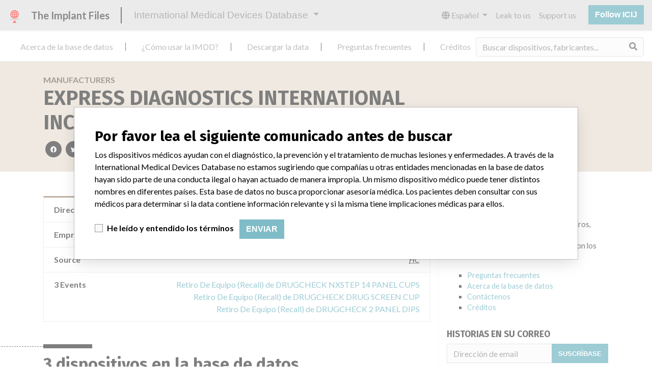

--- FILE ---
content_type: text/html; charset=utf-8
request_url: https://es.medicaldevices.icij.org/manufacturers/health-canada-via-foi-express-diagnostics-international-inc-blue-earth
body_size: 7004
content:
<!DOCTYPE html>
<html lang="es">
<head>
  <script async src="https://www.googletagmanager.com/gtag/js?id=G-891K1K9CQD"></script>
<script>
  window.dataLayer = window.dataLayer || [];
  function gtag(){dataLayer.push(arguments);}
  gtag('js', new Date());
  gtag('config', 'G-891K1K9CQD');
  gtag('config', 'UA-109005411-1');
</script>

  <meta property="fb:pages" content="99609391511" />
  <meta http-equiv="X-UA-Compatible" content="IE=edge">
  <meta name="viewport" content="width=device-width, initial-scale=1">
  <meta name="csrf-param" content="authenticity_token" />
<meta name="csrf-token" content="QupUZ_GWrbgYbO1kL12k-owtkkf737Um6TEjGPV0Hs-DzDNcAMgwA_igAYdjq7UfnY5lktmEVstmhf2SkfEPeg" />
  

  <title>International Medical Devices Database</title>
<meta name="description" content="Explore more than 120,000 Recalls, Safety Alerts and Field Safety Notices of medical devices and their connections with their manufacturers.">
<meta name="twitter:card" content="summary">
<meta name="twitter:site" content="ICIJ">
<meta name="twitter:image" content="https://es.medicaldevices.icij.org/packs/static/images/CC_RecallDatabase.TShare-0e1be58dc0c40ce41bd5.jpg">
<meta property="og:type" content="article">
<meta property="og:url" content="https://es.medicaldevices.icij.org/manufacturers/health-canada-via-foi-express-diagnostics-international-inc-blue-earth">
<meta property="og:image" content="https://es.medicaldevices.icij.org/packs/static/images/CC_RecallDatabase.TShare-0e1be58dc0c40ce41bd5.jpg">
<meta property="og:title" content="Look for companies in the International Medical Devices Database">
<meta property="og:description" content="Find company and safety information in the only global database.">

  <link rel="apple-touch-icon" sizes="57x57" href="/apple-touch-icon-57x57.png">
  <link rel="apple-touch-icon" sizes="60x60" href="/apple-touch-icon-60x60.png">
  <link rel="apple-touch-icon" sizes="72x72" href="/apple-touch-icon-72x72.png">
  <link rel="apple-touch-icon" sizes="76x76" href="/apple-touch-icon-76x76.png">
  <link rel="apple-touch-icon" sizes="114x114" href="/apple-touch-icon-114x114.png">
  <link rel="apple-touch-icon" sizes="120x120" href="/apple-touch-icon-120x120.png">
  <link rel="apple-touch-icon" sizes="144x144" href="/apple-touch-icon-144x144.png">
  <link rel="apple-touch-icon" sizes="152x152" href="/apple-touch-icon-152x152.png">
  <link rel="apple-touch-icon" sizes="180x180" href="/apple-touch-icon-180x180.png">
  <link rel="icon" type="image/png" href="/favicon-32x32.png" sizes="32x32">
  <link rel="icon" type="image/png" href="/android-chrome-192x192.png" sizes="192x192">
  <link rel="icon" type="image/png" href="/favicon-16x16.png" sizes="16x16">
  <link rel="manifest" href="/packs/manifest.json">
  <link rel="mask-icon" href="/safari-pinned-tab.svg" color="#3b98ab">
  <meta name="msapplication-TileColor" content="#3b98ab">
  <meta name="msapplication-TileImage" content="/mstile-144x144.png">
  <meta name="theme-color" content="#3b98ab">

  <script src="/packs/js/runtime-8d259dea25c51ae88e35.js" defer="defer"></script>
<script src="/packs/js/961-ab70970282ac7c79e003.js" defer="defer"></script>
<script src="/packs/js/application-19b92b5f79f184634a0f.js" defer="defer"></script>
  <link rel="stylesheet" href="/packs/css/application-decbed34.css" media="screen" />
</head>
<body>
  <div class="app" id="app">
    <main-header></main-header>
    <disclaimer-modal></disclaimer-modal>
    <nav class="navbar navbar-expand navbar-light main-nav header-gap border-bottom">
  <div class="collapse navbar-collapse">
    <ul class="navbar-nav mr-auto">
      <li class="main-nav__item nav-item mr-2">
        <a class="nav-link" href="/p/about">Acerca de la base de datos</a>
      </li>
      <li class="main-nav__item nav-item mr-2">
        <a class="nav-link" href="/p/the-database">¿Cómo usar la IMDD?</a>
      </li>
      <li class="main-nav__item nav-item mr-2">
        <a class="nav-link" href="/p/download">Descargar la data</a>
      </li>
      <li class="main-nav__item nav-item mr-2">
        <a class="nav-link" href="/p/faq">Preguntas frecuentes</a>
      </li>
      <li class="main-nav__item nav-item mr-2">
        <a class="nav-link" href="/p/credits">Créditos</a>
      </li>
    </ul>
    <search-form initial-value=""></search-form>
  </div>
</nav>

    <div class="manufacturer pb-4">
  <div class="manufacturer__heading mb-5 py-4">
    <div class="container">
      <div class="row">
        <div class="col mw-sidebar">
          <div class="manufacturer__heading__breadcrumbs text-uppercase font-weight-bold">
            <a href="/manufacturers">Manufacturers</a>
          </div>
          <h1 class="manufacturer__heading__title">
            EXPRESS DIAGNOSTICS INTERNATIONAL INC.
          </h1>
          <sharing-options :values="{&quot;twitter_title&quot;:&quot;¡Acabo de encontrar a EXPRESS DIAGNOSTICS INTERNATIONAL INC. en la International Medical Devices Database! #ImplantFiles&quot;,&quot;twitter_media&quot;:null,&quot;facebook_title&quot;:&quot;Buscar por compañías en la International Medical Devices Database&quot;,&quot;facebook_description&quot;:&quot;Encontrar compañías e información de seguridad en la única base de datos global de dispositivos médicos.&quot;,&quot;facebook_media&quot;:null,&quot;email_title&quot;:&quot;Encuentre información de compañías en la International Medical Devices Database de ICIJ&quot;,&quot;email_description&quot;:&quot;La base de datos pública de ICIJ incrementa la transparencia en torno a la industria de dispositivos médicos.&quot;,&quot;title&quot;:&quot;International Medical Devices Database&quot;,&quot;description&quot;:&quot;Explore más de 120,000 registros de retiros, alertas y notificaciones de seguridad de dispositivos médicos y sus conexiones con los fabricantes.&quot;,&quot;media&quot;:&quot;imddb-transparent.jpg&quot;}" direction="row" no-embed class="justify-content-start"></sharing-options>
        </div>
      </div>
    </div>
  </div>
  <div class="container">
    <div class="row my-5">
      <div class="col mw-sidebar">
        <div class="card manufacturer__card ">
  <ul class="list-group list-group-flush">
        <li class="list-group-item">
          <span class="font-weight-bold">
            Dirección del fabricante
          </span>
          <div class="float-right font-italic mw-100 d-block">
            BLUE EARTH
          </div>
        </li>
        <li class="list-group-item">
          <span class="font-weight-bold">
            Empresa matriz del fabricante (2017)
          </span>
          <div class="float-right font-italic mw-100 d-block">
            <a href="/search?f%5Bparent-company%5D=Express+Diagnostics+Intl+Inc.&m=manufacturer">
  Express Diagnostics Intl Inc.
</a>

          </div>
        </li>
        <li class="list-group-item">
          <span class="font-weight-bold">
            Source
          </span>
          <div class="float-right font-italic mw-100 d-block">
            <abbr title="Health Canada (via FOI)" v-b-tooltip>
  HC
</abbr>

          </div>
        </li>
      <li class="list-group-item list-group-truncate">
        <span class="font-weight-bold pr-2 text-nowrap">
          3 Events
        </span>
        <paginated-list inline-template>
          <div class="list-group-truncate-item" v-cloak>
            <ul class="list-unstyled pl-2">
                <li class="text-truncate">
                  <a title="Retiro De Equipo (Recall) de DRUGCHECK NXSTEP 14 PANEL CUPS" href="/events/can-drugcheck-nxstep-14-panel-cups">Retiro De Equipo (Recall) de DRUGCHECK NXSTEP 14 PANEL CUPS</a>
                </li>
                <li class="text-truncate">
                  <a title="Retiro De Equipo (Recall) de DRUGCHECK DRUG SCREEN CUP" href="/events/can-drugcheck-drug-screen-cup">Retiro De Equipo (Recall) de DRUGCHECK DRUG SCREEN CUP</a>
                </li>
                <li class="text-truncate">
                  <a title="Retiro De Equipo (Recall) de DRUGCHECK 2 PANEL DIPS" href="/events/can-drugcheck-2-panel-dips">Retiro De Equipo (Recall) de DRUGCHECK 2 PANEL DIPS</a>
                </li>
            </ul>
            <div class="text-right">
              <button v-if="canReduce()" @click="reduce" class="btn btn-link btn-sm text-uppercase text-muted">
                {{ $t('card.reduce') }}
              </button>
                <button v-if="hasMore()" @click="next" class="btn btn-link btn-sm text-uppercase font-weight-bold">
                  <i class="fas fa-caret-square-down"></i>
                  {{ $tc('card.more',  left) }}
                </button>
            </div>
          </div>
        </paginated-list>
      </li>
  </ul>
</div>

        <div class="position-relative my-5">
          <h2 class="ticked-title">
            3 dispositivos en la base de datos
          </h2>
          <div class="manufacturer__devices card-columns small mt-2">
              <div class="card device__card ">
    <div class="card-header">
      <h5 class="m-0">
        <a href="/devices/can-drugcheck-nxstep-14-panel-cups">DRUGCHECK NXSTEP 14 PANEL CUPS</a>
      </h5>
    </div>
  <ul class="list-group list-group-flush">
        <li class="list-group-item  mw-100">
          <span class="font-weight-bold">
            Modelo / Serial
          </span>
          <div class="float-right font-italic mw-100 d-block">
            <span class="text-truncate d-inline-block mw-100" title="Model Catalog: 61401 (Lot serial: all); Model Catalog: 40902 (Lot serial: all); Model Catalog: 40908 (Lot serial: all); Model Catalog: 30160 (Lot serial: all); Model Catalog: 30150 (Lot serial: all); Model Catalog: 30140C (Lot serial: all); Model Catalog: 30140 (Lot serial: all); Model Catalog: 30130C (Lot serial: all); Model Catalog: 30130 (Lot serial: all); Model Catalog: 30163 (Lot serial: all); Model Catalog: 30110 (Lot serial: all); Model Catalog: 30100 (Lot serial: all); Model Catalog: 30120 (Lot serial: all); Model Catalog: 31005 (Lot serial: all); Model Catalog: 30170 (Lot serial: all); Model Catalog: 30111C (Lot serial: all); Model Catalog: 40901 (Lot serial: all); Model Catalog: 40901C (Lot serial: all); Model Catalog: 40940 (Lot serial: all); Model Catalog:  (Lot serial: all); Model Catalog: 40900 (Lot serial: all); Model Catalog: D700-25 (Lot serial: all)" v-b-tooltip>
  Model Catalog: 61401 (Lot serial: all); Model Catalog: 40902 (Lot serial: all); Model Catalog: 40908 (Lot serial: all); Model Catalog: 30160 (Lot serial: all); Model Catalog: 30150 (Lot serial: all); Model Catalog: 30140C (Lot serial: all); Model Catalog: 30140 (Lot serial: all); Model Catalog: 30130C (Lot serial: all); Model Catalog: 30130 (Lot serial: all); Model Catalog: 30163 (Lot serial: all); Model Catalog: 30110 (Lot serial: all); Model Catalog: 30100 (Lot serial: all); Model Catalog: 30120 (Lot serial: all); Model Catalog: 31005 (Lot serial: all); Model Catalog: 30170 (Lot serial: all); Model Catalog: 30111C (Lot serial: all); Model Catalog: 40901 (Lot serial: all); Model Catalog: 40901C (Lot serial: all); Model Catalog: 40940 (Lot serial: all); Model Catalog:  (Lot serial: all); Model Catalog: 40900 (Lot serial: all); Model Catalog: D700-25 (Lot serial: all)
</span>

          </div>
        </li>
        <li class="list-group-item  mw-100">
          <span class="font-weight-bold">
            Descripción del producto
          </span>
          <div class="float-right font-italic mw-100 d-block">
            DRUGCHECK NXSTEP 14 PANEL CUPS
          </div>
        </li>
  </ul>
</div>

              <div class="card device__card ">
    <div class="card-header">
      <h5 class="m-0">
        <a href="/devices/can-drugcheck-drug-screen-cup">DRUGCHECK DRUG SCREEN CUP</a>
      </h5>
    </div>
  <ul class="list-group list-group-flush">
        <li class="list-group-item  mw-100">
          <span class="font-weight-bold">
            Modelo / Serial
          </span>
          <div class="float-right font-italic mw-100 d-block">
            <span class="text-truncate d-inline-block mw-100" title="Model Catalog: X6XXXXXX (Lot serial: PE-04142); Model Catalog: X6XXXXXX (Lot serial: PE-03190); Model Catalog: X6XXXXXX (Lot serial: PE-02248); Model Catalog: X6XXXXXX (Lot serial: PD-11016); Model Catalog: X6XXXXXX (Lot serial: PE-02220); Model Catalog: X6XXXXXX (Lot serial: PD-12158); Model Catalog: X6XXXXXX (Lot serial: PD-12075); Model Catalog: X6XXXXXX (Lot serial: PD-02271); Model Catalog: X6XXXXXX (Lot serial: PD-12007); Model Catalog: X6XXXXXX (Lot serial: PD-03359); Model Catalog: X6XXXXXX (Lot serial: PD-01224); Model Catalog: X6XXXXXX (Lot serial: PD-02146); Model Catalog: X6XXXXXX (Lot serial: PD-01118); Model Catalog: X6XXXXXX (Lot serial: PD-02268); Model Catalog: X6XXXXXX (Lot serial: PC-12141); Model Catalog: X6XXXXXX (Lot serial: PC-12185); Model Catalog: X6XXXXXX (Lot serial: PD-02270); Model Catalog: X6XXXXXX (Lot serial: PD-03096); Model Catalog: X6XXXXXX (Lot serial: PC-11125); Model Catalog: X6XXXXXX (Lot serial: PD-01119); Model Catalog: X6XXXXXX (Lot serial: PE-05108); Model Catalog:" v-b-tooltip>
  Model Catalog: X6XXXXXX (Lot serial: PE-04142); Model Catalog: X6XXXXXX (Lot serial: PE-03190); Model Catalog: X6XXXXXX (Lot serial: PE-02248); Model Catalog: X6XXXXXX (Lot serial: PD-11016); Model Catalog: X6XXXXXX (Lot serial: PE-02220); Model Catalog: X6XXXXXX (Lot serial: PD-12158); Model Catalog: X6XXXXXX (Lot serial: PD-12075); Model Catalog: X6XXXXXX (Lot serial: PD-02271); Model Catalog: X6XXXXXX (Lot serial: PD-12007); Model Catalog: X6XXXXXX (Lot serial: PD-03359); Model Catalog: X6XXXXXX (Lot serial: PD-01224); Model Catalog: X6XXXXXX (Lot serial: PD-02146); Model Catalog: X6XXXXXX (Lot serial: PD-01118); Model Catalog: X6XXXXXX (Lot serial: PD-02268); Model Catalog: X6XXXXXX (Lot serial: PC-12141); Model Catalog: X6XXXXXX (Lot serial: PC-12185); Model Catalog: X6XXXXXX (Lot serial: PD-02270); Model Catalog: X6XXXXXX (Lot serial: PD-03096); Model Catalog: X6XXXXXX (Lot serial: PC-11125); Model Catalog: X6XXXXXX (Lot serial: PD-01119); Model Catalog: X6XXXXXX (Lot serial: PE-05108); Model Catalog:
</span>

          </div>
        </li>
        <li class="list-group-item  mw-100">
          <span class="font-weight-bold">
            Descripción del producto
          </span>
          <div class="float-right font-italic mw-100 d-block">
            DRUGCHECK DRUG SCREEN CUP
          </div>
        </li>
  </ul>
</div>

              <div class="card device__card ">
    <div class="card-header">
      <h5 class="m-0">
        <a href="/devices/can-drugcheck-2-panel-dips">DRUGCHECK 2 PANEL DIPS</a>
      </h5>
    </div>
  <ul class="list-group list-group-flush">
        <li class="list-group-item  mw-100">
          <span class="font-weight-bold">
            Modelo / Serial
          </span>
          <div class="float-right font-italic mw-100 d-block">
            <span class="text-truncate d-inline-block mw-100" title="Model Catalog: 30200 (Lot serial: 200 020311); Model Catalog: 30200 (Lot serial: 200 012411); Model Catalog: 70610 (Lot serial: 610 042111); Model Catalog: 60500 A (Lot serial: a500 022111); Model Catalog: 60500 A (Lot serial: A500 040711); Model Catalog: 60505 (Lot serial: 505 031911); Model Catalog: 60505 (Lot serial: 505 032311); Model Catalog: 60505 (Lot serial: 505 022511); Model Catalog: 61020 (Lot serial: 020 021411)" v-b-tooltip>
  Model Catalog: 30200 (Lot serial: 200 020311); Model Catalog: 30200 (Lot serial: 200 012411); Model Catalog: 70610 (Lot serial: 610 042111); Model Catalog: 60500 A (Lot serial: a500 022111); Model Catalog: 60500 A (Lot serial: A500 040711); Model Catalog: 60505 (Lot serial: 505 031911); Model Catalog: 60505 (Lot serial: 505 032311); Model Catalog: 60505 (Lot serial: 505 022511); Model Catalog: 61020 (Lot serial: 020 021411)
</span>

          </div>
        </li>
        <li class="list-group-item  mw-100">
          <span class="font-weight-bold">
            Descripción del producto
          </span>
          <div class="float-right font-italic mw-100 d-block">
            DRUGCHECK 2 PANEL DIPS
          </div>
        </li>
  </ul>
</div>

          </div>
        </div>
          <div class="position-relative my-5">
            <h2 class="ticked-title">
              Fabricante con un nombre similar
            </h2>
            <p>
              Más información acerca de la data <a href="/p/faq">acá</a>
            </p>
            <div class="manufacturer__similars small mt-2 card-columns">
                <div class="card manufacturer__card ">
    <div class="card-header">
      <h5 class="m-0">
        <a href="/manufacturers/national-organization-for-medicines-express-diagnostics-international-inc">Express Diagnostics International Inc.</a>
      </h5>
    </div>
  <ul class="list-group list-group-flush">
        <li class="list-group-item">
          <span class="font-weight-bold">
            Empresa matriz del fabricante (2017)
          </span>
          <div class="float-right font-italic mw-100 d-block">
            <a href="/search?f%5Bparent-company%5D=Express+Diagnostics+Intl+Inc.&m=manufacturer">
  Express Diagnostics Intl Inc.
</a>

          </div>
        </li>
        <li class="list-group-item">
          <span class="font-weight-bold">
            Source
          </span>
          <div class="float-right font-italic mw-100 d-block">
            <abbr title="National Organization for Medicines" v-b-tooltip>
  NOM
</abbr>

          </div>
        </li>
  </ul>
</div>

            </div>
          </div>
      </div>
      <aside class="sidebar col ">
  <section class="sidebar__section">
    <h3 class="sidebar__section__heading">
      Acerca de la base de datos
    </h3>
    <p>
      Explore más de 120,000 registros de retiros, alertas y notificaciones de seguridad de dispositivos médicos y sus conexiones con los fabricantes.
    </p>
    <ul>
      <li>
        <a href="/p/faq">Preguntas frecuentes</a>
      </li>
      <li>
        <a href="/p/about">Acerca de la base de datos</a>
      </li>
      <li>
        <a href="/p/contact-us">Contáctenos</a>
      </li>
      <li>
        <a href="/p/credits">Créditos</a>
      </li>
    </ul>
  </section>

  <section class="sidebar__section mb-3">
    <h3 class="sidebar__section__heading">
      Historias en su correo
    </h3>
    <sign-up-form no-label horizontal></sign-up-form>
  </section>

  <section class="sidebar__section mb-3">
    <a class="callout-button text-center d-block p-4" href="/p/callout">
  <i class="callout-button__icon far fa-comments fa-4x"></i>
  <p class="callout-button__description mt-4">
    ¿Trabaja en la industria médica? ¿O tiene experiencia con algún dispositivo médico? Nuestra reportería no ha terminado. Queremos oír de usted.
  </p>
  <span class="callout-button__cta d-inline-block btn btn-outline-light rounded-pill">
    ¡Cuéntanos tu historia!
  </span>
</a>
  </section>

  <section class="sidebar__section">
    <h3 class="sidebar__section__heading">
      Aviso
    </h3>
    <p>
      Los dispositivos médicos ayudan con el diagnóstico, la prevención y el tratamiento de muchas lesiones y enfermedades. A través de la International Medical Devices Database no estamos sugiriendo que compañías u otras entidades mencionadas en la base de datos hayan sido parte de una conducta ilegal o hayan actuado de manera impropia. Un mismo dispositivo médico puede tener distintos nombres en diferentes países. Esta base de datos no busca proporcionar asesoría médica. Los pacientes deben consultar con sus médicos para determinar si la data contiene información relevante y si la misma tiene implicaciones médicas para ellos.
    </p>
  </section>

    <section class="sidebar__section">
      <h3 class="sidebar__section__heading">
        Descargar la data
      </h3>
      <p>
        La International Medical Devices Database está bajo la licencia <a href="http://opendatacommons.org/licenses/odbl/1.0/" target="_blank">Open Database License</a> y sus contenidos bajo la licencia  <a href="http://creativecommons.org/licenses/by-sa/3.0/" target="_blank">Creative Commons Attribution-ShareAlike</a> . Al usar esta data, siempre citar al  <a href="https://icij.org" target="_blank">International Consortium of Investigative Journalists</a>. Puede descargar acá una copia de la base de datos.
      </p>
      <a class="btn btn-block btn-outline-primary text-primary" href="/download/icij-imddb-20251103.zip">
        <i class="fa fa-download mr-2"></i>
        Descargar todo (zipped)
</a>    </section>
</aside>

    </div>
  </div>
</div>

    
    <generic-footer version="2.3.2">
      <template slot="left">
          <lang-picker>
    <div class="input-group d-inline-flex w-auto">
      <div class="input-group-prepend">
        <label class="input-group-text" for="input-lang-picker">
          <i class="fas fa-globe"></i>
          <span class="sr-only">Language</span>
        </label>
      </div>
      <select name="lang" id="input-lang-picker" class="custom-select w-auto"><option value="https://medicaldevices.icij.org/manufacturers/health-canada-via-foi-express-diagnostics-international-inc-blue-earth">English</option>
<option value="https://fr.medicaldevices.icij.org/manufacturers/health-canada-via-foi-express-diagnostics-international-inc-blue-earth">Français</option>
<option selected="selected" value="https://es.medicaldevices.icij.org/manufacturers/health-canada-via-foi-express-diagnostics-international-inc-blue-earth">Español</option>
<option value="https://ko.medicaldevices.icij.org/manufacturers/health-canada-via-foi-express-diagnostics-international-inc-blue-earth">한국어</option></select>
    </div>
  </lang-picker>

      </template>
    </generic-footer>
  </div>
</body>
</html>
